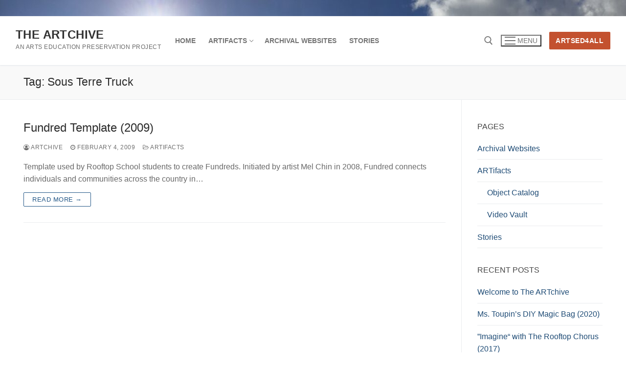

--- FILE ---
content_type: text/html; charset=UTF-8
request_url: https://artchive.ddns.net/tag/sous-terre-truck/
body_size: 15204
content:
<!doctype html>
<html lang="en-US">
<head>
	<meta charset="UTF-8">
	<meta name="viewport" content="width=device-width, initial-scale=1, maximum-scale=10.0, user-scalable=yes">
	<link rel="profile" href="http://gmpg.org/xfn/11">
	<title>Sous Terre Truck &#8211; The ARTchive</title>
<meta name='robots' content='max-image-preview:large' />
<link rel="alternate" type="application/rss+xml" title="The ARTchive &raquo; Feed" href="https://artchive.ddns.net/feed/" />
<link rel="alternate" type="application/rss+xml" title="The ARTchive &raquo; Comments Feed" href="https://artchive.ddns.net/comments/feed/" />
<link rel="alternate" type="application/rss+xml" title="The ARTchive &raquo; Sous Terre Truck Tag Feed" href="https://artchive.ddns.net/tag/sous-terre-truck/feed/" />
<style id='wp-img-auto-sizes-contain-inline-css' type='text/css'>
img:is([sizes=auto i],[sizes^="auto," i]){contain-intrinsic-size:3000px 1500px}
/*# sourceURL=wp-img-auto-sizes-contain-inline-css */
</style>
<style id='wp-emoji-styles-inline-css' type='text/css'>

	img.wp-smiley, img.emoji {
		display: inline !important;
		border: none !important;
		box-shadow: none !important;
		height: 1em !important;
		width: 1em !important;
		margin: 0 0.07em !important;
		vertical-align: -0.1em !important;
		background: none !important;
		padding: 0 !important;
	}
/*# sourceURL=wp-emoji-styles-inline-css */
</style>
<style id='wp-block-library-inline-css' type='text/css'>
:root{--wp-block-synced-color:#7a00df;--wp-block-synced-color--rgb:122,0,223;--wp-bound-block-color:var(--wp-block-synced-color);--wp-editor-canvas-background:#ddd;--wp-admin-theme-color:#007cba;--wp-admin-theme-color--rgb:0,124,186;--wp-admin-theme-color-darker-10:#006ba1;--wp-admin-theme-color-darker-10--rgb:0,107,160.5;--wp-admin-theme-color-darker-20:#005a87;--wp-admin-theme-color-darker-20--rgb:0,90,135;--wp-admin-border-width-focus:2px}@media (min-resolution:192dpi){:root{--wp-admin-border-width-focus:1.5px}}.wp-element-button{cursor:pointer}:root .has-very-light-gray-background-color{background-color:#eee}:root .has-very-dark-gray-background-color{background-color:#313131}:root .has-very-light-gray-color{color:#eee}:root .has-very-dark-gray-color{color:#313131}:root .has-vivid-green-cyan-to-vivid-cyan-blue-gradient-background{background:linear-gradient(135deg,#00d084,#0693e3)}:root .has-purple-crush-gradient-background{background:linear-gradient(135deg,#34e2e4,#4721fb 50%,#ab1dfe)}:root .has-hazy-dawn-gradient-background{background:linear-gradient(135deg,#faaca8,#dad0ec)}:root .has-subdued-olive-gradient-background{background:linear-gradient(135deg,#fafae1,#67a671)}:root .has-atomic-cream-gradient-background{background:linear-gradient(135deg,#fdd79a,#004a59)}:root .has-nightshade-gradient-background{background:linear-gradient(135deg,#330968,#31cdcf)}:root .has-midnight-gradient-background{background:linear-gradient(135deg,#020381,#2874fc)}:root{--wp--preset--font-size--normal:16px;--wp--preset--font-size--huge:42px}.has-regular-font-size{font-size:1em}.has-larger-font-size{font-size:2.625em}.has-normal-font-size{font-size:var(--wp--preset--font-size--normal)}.has-huge-font-size{font-size:var(--wp--preset--font-size--huge)}.has-text-align-center{text-align:center}.has-text-align-left{text-align:left}.has-text-align-right{text-align:right}.has-fit-text{white-space:nowrap!important}#end-resizable-editor-section{display:none}.aligncenter{clear:both}.items-justified-left{justify-content:flex-start}.items-justified-center{justify-content:center}.items-justified-right{justify-content:flex-end}.items-justified-space-between{justify-content:space-between}.screen-reader-text{border:0;clip-path:inset(50%);height:1px;margin:-1px;overflow:hidden;padding:0;position:absolute;width:1px;word-wrap:normal!important}.screen-reader-text:focus{background-color:#ddd;clip-path:none;color:#444;display:block;font-size:1em;height:auto;left:5px;line-height:normal;padding:15px 23px 14px;text-decoration:none;top:5px;width:auto;z-index:100000}html :where(.has-border-color){border-style:solid}html :where([style*=border-top-color]){border-top-style:solid}html :where([style*=border-right-color]){border-right-style:solid}html :where([style*=border-bottom-color]){border-bottom-style:solid}html :where([style*=border-left-color]){border-left-style:solid}html :where([style*=border-width]){border-style:solid}html :where([style*=border-top-width]){border-top-style:solid}html :where([style*=border-right-width]){border-right-style:solid}html :where([style*=border-bottom-width]){border-bottom-style:solid}html :where([style*=border-left-width]){border-left-style:solid}html :where(img[class*=wp-image-]){height:auto;max-width:100%}:where(figure){margin:0 0 1em}html :where(.is-position-sticky){--wp-admin--admin-bar--position-offset:var(--wp-admin--admin-bar--height,0px)}@media screen and (max-width:600px){html :where(.is-position-sticky){--wp-admin--admin-bar--position-offset:0px}}

/*# sourceURL=wp-block-library-inline-css */
</style><style id='wp-block-heading-inline-css' type='text/css'>
h1:where(.wp-block-heading).has-background,h2:where(.wp-block-heading).has-background,h3:where(.wp-block-heading).has-background,h4:where(.wp-block-heading).has-background,h5:where(.wp-block-heading).has-background,h6:where(.wp-block-heading).has-background{padding:1.25em 2.375em}h1.has-text-align-left[style*=writing-mode]:where([style*=vertical-lr]),h1.has-text-align-right[style*=writing-mode]:where([style*=vertical-rl]),h2.has-text-align-left[style*=writing-mode]:where([style*=vertical-lr]),h2.has-text-align-right[style*=writing-mode]:where([style*=vertical-rl]),h3.has-text-align-left[style*=writing-mode]:where([style*=vertical-lr]),h3.has-text-align-right[style*=writing-mode]:where([style*=vertical-rl]),h4.has-text-align-left[style*=writing-mode]:where([style*=vertical-lr]),h4.has-text-align-right[style*=writing-mode]:where([style*=vertical-rl]),h5.has-text-align-left[style*=writing-mode]:where([style*=vertical-lr]),h5.has-text-align-right[style*=writing-mode]:where([style*=vertical-rl]),h6.has-text-align-left[style*=writing-mode]:where([style*=vertical-lr]),h6.has-text-align-right[style*=writing-mode]:where([style*=vertical-rl]){rotate:180deg}
/*# sourceURL=https://artchive.ddns.net/wp-includes/blocks/heading/style.min.css */
</style>
<style id='wp-block-paragraph-inline-css' type='text/css'>
.is-small-text{font-size:.875em}.is-regular-text{font-size:1em}.is-large-text{font-size:2.25em}.is-larger-text{font-size:3em}.has-drop-cap:not(:focus):first-letter{float:left;font-size:8.4em;font-style:normal;font-weight:100;line-height:.68;margin:.05em .1em 0 0;text-transform:uppercase}body.rtl .has-drop-cap:not(:focus):first-letter{float:none;margin-left:.1em}p.has-drop-cap.has-background{overflow:hidden}:root :where(p.has-background){padding:1.25em 2.375em}:where(p.has-text-color:not(.has-link-color)) a{color:inherit}p.has-text-align-left[style*="writing-mode:vertical-lr"],p.has-text-align-right[style*="writing-mode:vertical-rl"]{rotate:180deg}
/*# sourceURL=https://artchive.ddns.net/wp-includes/blocks/paragraph/style.min.css */
</style>
<style id='global-styles-inline-css' type='text/css'>
:root{--wp--preset--aspect-ratio--square: 1;--wp--preset--aspect-ratio--4-3: 4/3;--wp--preset--aspect-ratio--3-4: 3/4;--wp--preset--aspect-ratio--3-2: 3/2;--wp--preset--aspect-ratio--2-3: 2/3;--wp--preset--aspect-ratio--16-9: 16/9;--wp--preset--aspect-ratio--9-16: 9/16;--wp--preset--color--black: #000000;--wp--preset--color--cyan-bluish-gray: #abb8c3;--wp--preset--color--white: #ffffff;--wp--preset--color--pale-pink: #f78da7;--wp--preset--color--vivid-red: #cf2e2e;--wp--preset--color--luminous-vivid-orange: #ff6900;--wp--preset--color--luminous-vivid-amber: #fcb900;--wp--preset--color--light-green-cyan: #7bdcb5;--wp--preset--color--vivid-green-cyan: #00d084;--wp--preset--color--pale-cyan-blue: #8ed1fc;--wp--preset--color--vivid-cyan-blue: #0693e3;--wp--preset--color--vivid-purple: #9b51e0;--wp--preset--gradient--vivid-cyan-blue-to-vivid-purple: linear-gradient(135deg,rgb(6,147,227) 0%,rgb(155,81,224) 100%);--wp--preset--gradient--light-green-cyan-to-vivid-green-cyan: linear-gradient(135deg,rgb(122,220,180) 0%,rgb(0,208,130) 100%);--wp--preset--gradient--luminous-vivid-amber-to-luminous-vivid-orange: linear-gradient(135deg,rgb(252,185,0) 0%,rgb(255,105,0) 100%);--wp--preset--gradient--luminous-vivid-orange-to-vivid-red: linear-gradient(135deg,rgb(255,105,0) 0%,rgb(207,46,46) 100%);--wp--preset--gradient--very-light-gray-to-cyan-bluish-gray: linear-gradient(135deg,rgb(238,238,238) 0%,rgb(169,184,195) 100%);--wp--preset--gradient--cool-to-warm-spectrum: linear-gradient(135deg,rgb(74,234,220) 0%,rgb(151,120,209) 20%,rgb(207,42,186) 40%,rgb(238,44,130) 60%,rgb(251,105,98) 80%,rgb(254,248,76) 100%);--wp--preset--gradient--blush-light-purple: linear-gradient(135deg,rgb(255,206,236) 0%,rgb(152,150,240) 100%);--wp--preset--gradient--blush-bordeaux: linear-gradient(135deg,rgb(254,205,165) 0%,rgb(254,45,45) 50%,rgb(107,0,62) 100%);--wp--preset--gradient--luminous-dusk: linear-gradient(135deg,rgb(255,203,112) 0%,rgb(199,81,192) 50%,rgb(65,88,208) 100%);--wp--preset--gradient--pale-ocean: linear-gradient(135deg,rgb(255,245,203) 0%,rgb(182,227,212) 50%,rgb(51,167,181) 100%);--wp--preset--gradient--electric-grass: linear-gradient(135deg,rgb(202,248,128) 0%,rgb(113,206,126) 100%);--wp--preset--gradient--midnight: linear-gradient(135deg,rgb(2,3,129) 0%,rgb(40,116,252) 100%);--wp--preset--font-size--small: 13px;--wp--preset--font-size--medium: 20px;--wp--preset--font-size--large: 36px;--wp--preset--font-size--x-large: 42px;--wp--preset--spacing--20: 0.44rem;--wp--preset--spacing--30: 0.67rem;--wp--preset--spacing--40: 1rem;--wp--preset--spacing--50: 1.5rem;--wp--preset--spacing--60: 2.25rem;--wp--preset--spacing--70: 3.38rem;--wp--preset--spacing--80: 5.06rem;--wp--preset--shadow--natural: 6px 6px 9px rgba(0, 0, 0, 0.2);--wp--preset--shadow--deep: 12px 12px 50px rgba(0, 0, 0, 0.4);--wp--preset--shadow--sharp: 6px 6px 0px rgba(0, 0, 0, 0.2);--wp--preset--shadow--outlined: 6px 6px 0px -3px rgb(255, 255, 255), 6px 6px rgb(0, 0, 0);--wp--preset--shadow--crisp: 6px 6px 0px rgb(0, 0, 0);}:where(.is-layout-flex){gap: 0.5em;}:where(.is-layout-grid){gap: 0.5em;}body .is-layout-flex{display: flex;}.is-layout-flex{flex-wrap: wrap;align-items: center;}.is-layout-flex > :is(*, div){margin: 0;}body .is-layout-grid{display: grid;}.is-layout-grid > :is(*, div){margin: 0;}:where(.wp-block-columns.is-layout-flex){gap: 2em;}:where(.wp-block-columns.is-layout-grid){gap: 2em;}:where(.wp-block-post-template.is-layout-flex){gap: 1.25em;}:where(.wp-block-post-template.is-layout-grid){gap: 1.25em;}.has-black-color{color: var(--wp--preset--color--black) !important;}.has-cyan-bluish-gray-color{color: var(--wp--preset--color--cyan-bluish-gray) !important;}.has-white-color{color: var(--wp--preset--color--white) !important;}.has-pale-pink-color{color: var(--wp--preset--color--pale-pink) !important;}.has-vivid-red-color{color: var(--wp--preset--color--vivid-red) !important;}.has-luminous-vivid-orange-color{color: var(--wp--preset--color--luminous-vivid-orange) !important;}.has-luminous-vivid-amber-color{color: var(--wp--preset--color--luminous-vivid-amber) !important;}.has-light-green-cyan-color{color: var(--wp--preset--color--light-green-cyan) !important;}.has-vivid-green-cyan-color{color: var(--wp--preset--color--vivid-green-cyan) !important;}.has-pale-cyan-blue-color{color: var(--wp--preset--color--pale-cyan-blue) !important;}.has-vivid-cyan-blue-color{color: var(--wp--preset--color--vivid-cyan-blue) !important;}.has-vivid-purple-color{color: var(--wp--preset--color--vivid-purple) !important;}.has-black-background-color{background-color: var(--wp--preset--color--black) !important;}.has-cyan-bluish-gray-background-color{background-color: var(--wp--preset--color--cyan-bluish-gray) !important;}.has-white-background-color{background-color: var(--wp--preset--color--white) !important;}.has-pale-pink-background-color{background-color: var(--wp--preset--color--pale-pink) !important;}.has-vivid-red-background-color{background-color: var(--wp--preset--color--vivid-red) !important;}.has-luminous-vivid-orange-background-color{background-color: var(--wp--preset--color--luminous-vivid-orange) !important;}.has-luminous-vivid-amber-background-color{background-color: var(--wp--preset--color--luminous-vivid-amber) !important;}.has-light-green-cyan-background-color{background-color: var(--wp--preset--color--light-green-cyan) !important;}.has-vivid-green-cyan-background-color{background-color: var(--wp--preset--color--vivid-green-cyan) !important;}.has-pale-cyan-blue-background-color{background-color: var(--wp--preset--color--pale-cyan-blue) !important;}.has-vivid-cyan-blue-background-color{background-color: var(--wp--preset--color--vivid-cyan-blue) !important;}.has-vivid-purple-background-color{background-color: var(--wp--preset--color--vivid-purple) !important;}.has-black-border-color{border-color: var(--wp--preset--color--black) !important;}.has-cyan-bluish-gray-border-color{border-color: var(--wp--preset--color--cyan-bluish-gray) !important;}.has-white-border-color{border-color: var(--wp--preset--color--white) !important;}.has-pale-pink-border-color{border-color: var(--wp--preset--color--pale-pink) !important;}.has-vivid-red-border-color{border-color: var(--wp--preset--color--vivid-red) !important;}.has-luminous-vivid-orange-border-color{border-color: var(--wp--preset--color--luminous-vivid-orange) !important;}.has-luminous-vivid-amber-border-color{border-color: var(--wp--preset--color--luminous-vivid-amber) !important;}.has-light-green-cyan-border-color{border-color: var(--wp--preset--color--light-green-cyan) !important;}.has-vivid-green-cyan-border-color{border-color: var(--wp--preset--color--vivid-green-cyan) !important;}.has-pale-cyan-blue-border-color{border-color: var(--wp--preset--color--pale-cyan-blue) !important;}.has-vivid-cyan-blue-border-color{border-color: var(--wp--preset--color--vivid-cyan-blue) !important;}.has-vivid-purple-border-color{border-color: var(--wp--preset--color--vivid-purple) !important;}.has-vivid-cyan-blue-to-vivid-purple-gradient-background{background: var(--wp--preset--gradient--vivid-cyan-blue-to-vivid-purple) !important;}.has-light-green-cyan-to-vivid-green-cyan-gradient-background{background: var(--wp--preset--gradient--light-green-cyan-to-vivid-green-cyan) !important;}.has-luminous-vivid-amber-to-luminous-vivid-orange-gradient-background{background: var(--wp--preset--gradient--luminous-vivid-amber-to-luminous-vivid-orange) !important;}.has-luminous-vivid-orange-to-vivid-red-gradient-background{background: var(--wp--preset--gradient--luminous-vivid-orange-to-vivid-red) !important;}.has-very-light-gray-to-cyan-bluish-gray-gradient-background{background: var(--wp--preset--gradient--very-light-gray-to-cyan-bluish-gray) !important;}.has-cool-to-warm-spectrum-gradient-background{background: var(--wp--preset--gradient--cool-to-warm-spectrum) !important;}.has-blush-light-purple-gradient-background{background: var(--wp--preset--gradient--blush-light-purple) !important;}.has-blush-bordeaux-gradient-background{background: var(--wp--preset--gradient--blush-bordeaux) !important;}.has-luminous-dusk-gradient-background{background: var(--wp--preset--gradient--luminous-dusk) !important;}.has-pale-ocean-gradient-background{background: var(--wp--preset--gradient--pale-ocean) !important;}.has-electric-grass-gradient-background{background: var(--wp--preset--gradient--electric-grass) !important;}.has-midnight-gradient-background{background: var(--wp--preset--gradient--midnight) !important;}.has-small-font-size{font-size: var(--wp--preset--font-size--small) !important;}.has-medium-font-size{font-size: var(--wp--preset--font-size--medium) !important;}.has-large-font-size{font-size: var(--wp--preset--font-size--large) !important;}.has-x-large-font-size{font-size: var(--wp--preset--font-size--x-large) !important;}
/*# sourceURL=global-styles-inline-css */
</style>

<style id='classic-theme-styles-inline-css' type='text/css'>
/*! This file is auto-generated */
.wp-block-button__link{color:#fff;background-color:#32373c;border-radius:9999px;box-shadow:none;text-decoration:none;padding:calc(.667em + 2px) calc(1.333em + 2px);font-size:1.125em}.wp-block-file__button{background:#32373c;color:#fff;text-decoration:none}
/*# sourceURL=/wp-includes/css/classic-themes.min.css */
</style>
<link rel='stylesheet' id='easy-content-protector-main-css-css' href='https://artchive.ddns.net/wp-content/plugins/easy-content-protector/assets/css/main.min.css?ver=1.0.1' type='text/css' media='all' />
<link rel='stylesheet' id='wpccp-css' href='https://artchive.ddns.net/wp-content/plugins/wp-content-copy-protection/assets/css/style.min.css?ver=1687872255' type='text/css' media='all' />
<link rel='stylesheet' id='font-awesome-css' href='https://artchive.ddns.net/wp-content/themes/customify/assets/fonts/font-awesome/css/font-awesome.min.css?ver=5.0.0' type='text/css' media='all' />
<link rel='stylesheet' id='customify-style-css' href='https://artchive.ddns.net/wp-content/themes/customify/style.min.css?ver=0.4.13' type='text/css' media='all' />
<style id='customify-style-inline-css' type='text/css'>
.header-top .header--row-inner,body:not(.fl-builder-edit) .button,body:not(.fl-builder-edit) button:not(.menu-mobile-toggle, .components-button, .customize-partial-edit-shortcut-button),body:not(.fl-builder-edit) input[type="button"]:not(.ed_button),button.button,input[type="button"]:not(.ed_button, .components-button, .customize-partial-edit-shortcut-button),input[type="reset"]:not(.components-button, .customize-partial-edit-shortcut-button),input[type="submit"]:not(.components-button, .customize-partial-edit-shortcut-button),.pagination .nav-links > *:hover,.pagination .nav-links span,.nav-menu-desktop.style-full-height .primary-menu-ul > li.current-menu-item > a,.nav-menu-desktop.style-full-height .primary-menu-ul > li.current-menu-ancestor > a,.nav-menu-desktop.style-full-height .primary-menu-ul > li > a:hover,.posts-layout .readmore-button:hover{    background-color: #235787;}.posts-layout .readmore-button {color: #235787;}.pagination .nav-links > *:hover,.pagination .nav-links span,.entry-single .tags-links a:hover,.entry-single .cat-links a:hover,.posts-layout .readmore-button,.posts-layout .readmore-button:hover{    border-color: #235787;}.customify-builder-btn{    background-color: #c3512f;}body{    color: #686868;}abbr, acronym {    border-bottom-color: #686868;}a                {                    color: #1e4b75;}a:hover,a:focus,.link-meta:hover, .link-meta a:hover{    color: #111111;}h2 + h3,.comments-area h2 + .comments-title,.h2 + h3,.comments-area .h2 + .comments-title,.page-breadcrumb {    border-top-color: #eaecee;}blockquote,.site-content .widget-area .menu li.current-menu-item > a:before{    border-left-color: #eaecee;}@media screen and (min-width: 64em) {    .comment-list .children li.comment {        border-left-color: #eaecee;    }    .comment-list .children li.comment:after {        background-color: #eaecee;    }}.page-titlebar, .page-breadcrumb,.posts-layout .entry-inner {    border-bottom-color: #eaecee;}.header-search-form .search-field,.entry-content .page-links a,.header-search-modal,.pagination .nav-links > *,.entry-footer .tags-links a, .entry-footer .cat-links a,.search .content-area article,.site-content .widget-area .menu li.current-menu-item > a,.posts-layout .entry-inner,.post-navigation .nav-links,article.comment .comment-meta,.widget-area .widget_pages li a, .widget-area .widget_categories li a, .widget-area .widget_archive li a, .widget-area .widget_meta li a, .widget-area .widget_nav_menu li a, .widget-area .widget_product_categories li a, .widget-area .widget_recent_entries li a, .widget-area .widget_rss li a,.widget-area .widget_recent_comments li{    border-color: #eaecee;}.header-search-modal::before {    border-top-color: #eaecee;    border-left-color: #eaecee;}@media screen and (min-width: 48em) {    .content-sidebar.sidebar_vertical_border .content-area {        border-right-color: #eaecee;    }    .sidebar-content.sidebar_vertical_border .content-area {        border-left-color: #eaecee;    }    .sidebar-sidebar-content.sidebar_vertical_border .sidebar-primary {        border-right-color: #eaecee;    }    .sidebar-sidebar-content.sidebar_vertical_border .sidebar-secondary {        border-right-color: #eaecee;    }    .content-sidebar-sidebar.sidebar_vertical_border .sidebar-primary {        border-left-color: #eaecee;    }    .content-sidebar-sidebar.sidebar_vertical_border .sidebar-secondary {        border-left-color: #eaecee;    }    .sidebar-content-sidebar.sidebar_vertical_border .content-area {        border-left-color: #eaecee;        border-right-color: #eaecee;    }    .sidebar-content-sidebar.sidebar_vertical_border .content-area {        border-left-color: #eaecee;        border-right-color: #eaecee;    }}article.comment .comment-post-author {background: #6d6d6d;}.pagination .nav-links > *,.link-meta,.link-meta a,.color-meta,.entry-single .tags-links:before,.entry-single .cats-links:before{    color: #6d6d6d;}h1, h2, h3, h4, h5, h6 { color: #2b2b2b;}.site-content .widget-title { color: #444444;}#page-cover {background-image: url("https://artchive.ddns.net/wp-content/themes/customify/assets/images/default-cover.jpg");}.header--row:not(.header--transparent).header-top .header--row-inner  {background-image: url("https://artchive.ddns.net/wp-content/uploads/2022/01/IMG_1128-scaled.jpg");background-repeat: repeat;} .sub-menu .li-duplicator {display:none !important;}.header-search_icon-item .header-search-modal  {border-style: solid;} .header-search_icon-item .search-field  {border-style: solid;} .dark-mode .header-search_box-item .search-form-fields, .header-search_box-item .search-form-fields  {border-style: solid;} body  {background-color: #FFFFFF;} .site-content .content-area  {background-color: #FFFFFF;} /* CSS for desktop */#page-cover .page-cover-inner {min-height: 300px;}.header--row.header-top .customify-grid, .header--row.header-top .style-full-height .primary-menu-ul > li > a {min-height: 33px;}.header--row.header-main .customify-grid, .header--row.header-main .style-full-height .primary-menu-ul > li > a {min-height: 100px;}.header--row.header-bottom .customify-grid, .header--row.header-bottom .style-full-height .primary-menu-ul > li > a {min-height: 55px;}.header--row .builder-first--nav-icon {text-align: right;}.header-search_icon-item .search-submit {margin-left: -40px;}.header-search_box-item .search-submit{margin-left: -40px;} .header-search_box-item .woo_bootster_search .search-submit{margin-left: -40px;} .header-search_box-item .header-search-form button.search-submit{margin-left:-40px;}.header--row .builder-first--primary-menu {text-align: right;}/* CSS for tablet */@media screen and (max-width: 1024px) { #page-cover .page-cover-inner {min-height: 250px;}.header--row .builder-first--nav-icon {text-align: right;}.header-search_icon-item .search-submit {margin-left: -40px;}.header-search_box-item .search-submit{margin-left: -40px;} .header-search_box-item .woo_bootster_search .search-submit{margin-left: -40px;} .header-search_box-item .header-search-form button.search-submit{margin-left:-40px;} }/* CSS for mobile */@media screen and (max-width: 568px) { #page-cover .page-cover-inner {min-height: 200px;}.header--row.header-top .customify-grid, .header--row.header-top .style-full-height .primary-menu-ul > li > a {min-height: 33px;}.header--row .builder-first--nav-icon {text-align: right;}.header-search_icon-item .search-submit {margin-left: -40px;}.header-search_box-item .search-submit{margin-left: -40px;} .header-search_box-item .woo_bootster_search .search-submit{margin-left: -40px;} .header-search_box-item .header-search-form button.search-submit{margin-left:-40px;} }
/*# sourceURL=customify-style-inline-css */
</style>
<script type="text/javascript" src="https://artchive.ddns.net/wp-includes/js/jquery/jquery.min.js?ver=3.7.1" id="jquery-core-js"></script>
<script type="text/javascript" src="https://artchive.ddns.net/wp-includes/js/jquery/jquery-migrate.min.js?ver=3.4.1" id="jquery-migrate-js"></script>
<link rel="https://api.w.org/" href="https://artchive.ddns.net/wp-json/" /><link rel="alternate" title="JSON" type="application/json" href="https://artchive.ddns.net/wp-json/wp/v2/tags/167" /><link rel="EditURI" type="application/rsd+xml" title="RSD" href="https://artchive.ddns.net/xmlrpc.php?rsd" />
<meta name="generator" content="WordPress 6.9" />
<link rel="icon" href="https://artchive.ddns.net/wp-content/uploads/2022/01/cropped-applet-32x32.jpg" sizes="32x32" />
<link rel="icon" href="https://artchive.ddns.net/wp-content/uploads/2022/01/cropped-applet-192x192.jpg" sizes="192x192" />
<link rel="apple-touch-icon" href="https://artchive.ddns.net/wp-content/uploads/2022/01/cropped-applet-180x180.jpg" />
<meta name="msapplication-TileImage" content="https://artchive.ddns.net/wp-content/uploads/2022/01/cropped-applet-270x270.jpg" />

<div align="center">
	<noscript>
		<div style="position:fixed; top:0px; left:0px; z-index:3000; height:100%; width:100%; background-color:#FFFFFF">
			<br/><br/>
			<div style="font-family: Tahoma; font-size: 14px; background-color:#FFFFCC; border: 1pt solid Black; padding: 10pt;">
				Sorry, you have Javascript Disabled! To see this page as it is meant to appear, please enable your Javascript!
			</div>
		</div>
	</noscript>
</div>
</head>

<body class="archive tag tag-sous-terre-truck tag-167 wp-theme-customify hfeed content-sidebar main-layout-content-sidebar sidebar_vertical_border site-full-width menu_sidebar_slide_left">
<div id="page" class="site box-shadow">
	<a class="skip-link screen-reader-text" href="#site-content">Skip to content</a>
	<a class="close is-size-medium  close-panel close-sidebar-panel" href="#">
        <span class="hamburger hamburger--squeeze is-active">
            <span class="hamburger-box">
              <span class="hamburger-inner"><span class="screen-reader-text">Menu</span></span>
            </span>
        </span>
        <span class="screen-reader-text">Close</span>
        </a><header id="masthead" class="site-header header-v2"><div id="masthead-inner" class="site-header-inner">							<div  class="header-top header--row layout-full-contained"  id="cb-row--header-top"  data-row-id="top"  data-show-on="desktop">
								<div class="header--row-inner header-top-inner dark-mode">
									<div class="customify-container">
										<div class="customify-grid  cb-row--desktop hide-on-mobile hide-on-tablet customify-grid-middle"><div class="row-v2 row-v2-top no-left no-center"><div class="col-v2 col-v2-right"></div></div></div>									</div>
								</div>
							</div>
														<div  class="header-main header--row layout-fullwidth"  id="cb-row--header-main"  data-row-id="main"  data-show-on="desktop mobile">
								<div class="header--row-inner header-main-inner light-mode">
									<div class="customify-container">
										<div class="customify-grid  cb-row--desktop hide-on-mobile hide-on-tablet customify-grid-middle"><div class="row-v2 row-v2-main no-center"><div class="col-v2 col-v2-left"><div class="item--inner builder-item--logo" data-section="title_tagline" data-item-id="logo" >		<div class="site-branding logo-top">
			<div class="site-name-desc">						<p class="site-title">
							<a href="https://artchive.ddns.net/" rel="home">The ARTchive</a>
						</p>
												<p class="site-description text-uppercase text-xsmall">An arts education preservation project</p>
						</div>		</div><!-- .site-branding -->
		</div><div class="item--inner builder-item--primary-menu has_menu" data-section="header_menu_primary" data-item-id="primary-menu" ><nav  id="site-navigation-main-desktop" class="site-navigation primary-menu primary-menu-main nav-menu-desktop primary-menu-desktop style-plain"><ul id="menu-welcome" class="primary-menu-ul menu nav-menu"><li id="menu-item--main-desktop-130" class="menu-item menu-item-type-post_type menu-item-object-post menu-item-130"><a href="https://artchive.ddns.net/welcome/"><span class="link-before">Home</span></a></li>
<li id="menu-item--main-desktop-206" class="menu-item menu-item-type-post_type menu-item-object-page menu-item-has-children menu-item-206"><a href="https://artchive.ddns.net/artifacts/"><span class="link-before">ARTifacts<span class="nav-icon-angle">&nbsp;</span></span></a>
<ul class="sub-menu sub-lv-0">
	<li id="menu-item--main-desktop-643" class="menu-item menu-item-type-post_type menu-item-object-page menu-item-643"><a href="https://artchive.ddns.net/artifacts/object-catalog/"><span class="link-before">Object Catalog</span></a></li>
	<li id="menu-item--main-desktop-143" class="menu-item menu-item-type-post_type menu-item-object-page menu-item-143"><a href="https://artchive.ddns.net/artifacts/video-vault/"><span class="link-before">Video Vault</span></a></li>
</ul>
</li>
<li id="menu-item--main-desktop-173" class="menu-item menu-item-type-post_type menu-item-object-page menu-item-173"><a href="https://artchive.ddns.net/archival-websites/"><span class="link-before">Archival Websites</span></a></li>
<li id="menu-item--main-desktop-210" class="menu-item menu-item-type-post_type menu-item-object-page menu-item-210"><a href="https://artchive.ddns.net/stories/"><span class="link-before">Stories</span></a></li>
</ul></nav></div></div><div class="col-v2 col-v2-right"><div class="item--inner builder-item--search_icon" data-section="search_icon" data-item-id="search_icon" ><div class="header-search_icon-item item--search_icon">		<a class="search-icon" href="#" aria-label="open search tool">
			<span class="ic-search">
				<svg aria-hidden="true" focusable="false" role="presentation" xmlns="http://www.w3.org/2000/svg" width="20" height="21" viewBox="0 0 20 21">
					<path fill="currentColor" fill-rule="evenodd" d="M12.514 14.906a8.264 8.264 0 0 1-4.322 1.21C3.668 16.116 0 12.513 0 8.07 0 3.626 3.668.023 8.192.023c4.525 0 8.193 3.603 8.193 8.047 0 2.033-.769 3.89-2.035 5.307l4.999 5.552-1.775 1.597-5.06-5.62zm-4.322-.843c3.37 0 6.102-2.684 6.102-5.993 0-3.31-2.732-5.994-6.102-5.994S2.09 4.76 2.09 8.07c0 3.31 2.732 5.993 6.102 5.993z"></path>
				</svg>
			</span>
			<span class="ic-close">
				<svg version="1.1" id="Capa_1" xmlns="http://www.w3.org/2000/svg" xmlns:xlink="http://www.w3.org/1999/xlink" x="0px" y="0px" width="612px" height="612px" viewBox="0 0 612 612" fill="currentColor" style="enable-background:new 0 0 612 612;" xml:space="preserve"><g><g id="cross"><g><polygon points="612,36.004 576.521,0.603 306,270.608 35.478,0.603 0,36.004 270.522,306.011 0,575.997 35.478,611.397 306,341.411 576.521,611.397 612,575.997 341.459,306.011 " /></g></g></g><g></g><g></g><g></g><g></g><g></g><g></g><g></g><g></g><g></g><g></g><g></g><g></g><g></g><g></g><g></g></svg>
			</span>
			<span class="arrow-down"></span>
		</a>
		<div class="header-search-modal-wrapper">
			<form role="search" class="header-search-modal header-search-form" action="https://artchive.ddns.net/">
				<label>
					<span class="screen-reader-text">Search for:</span>
					<input type="search" class="search-field" placeholder="Search ..." value="" name="s" title="Search for:" />
				</label>
				<button type="submit" class="search-submit" aria-label="submit search">
					<svg aria-hidden="true" focusable="false" role="presentation" xmlns="http://www.w3.org/2000/svg" width="20" height="21" viewBox="0 0 20 21">
						<path fill="currentColor" fill-rule="evenodd" d="M12.514 14.906a8.264 8.264 0 0 1-4.322 1.21C3.668 16.116 0 12.513 0 8.07 0 3.626 3.668.023 8.192.023c4.525 0 8.193 3.603 8.193 8.047 0 2.033-.769 3.89-2.035 5.307l4.999 5.552-1.775 1.597-5.06-5.62zm-4.322-.843c3.37 0 6.102-2.684 6.102-5.993 0-3.31-2.732-5.994-6.102-5.994S2.09 4.76 2.09 8.07c0 3.31 2.732 5.993 6.102 5.993z"></path>
					</svg>
				</button>
			</form>
		</div>
		</div></div><div class="item--inner builder-item--nav-icon" data-section="header_menu_icon" data-item-id="nav-icon" >		<button type="button" class="menu-mobile-toggle item-button is-size-desktop-medium is-size-tablet-medium is-size-mobile-medium"  aria-label="nav icon">
			<span class="hamburger hamburger--squeeze">
				<span class="hamburger-box">
					<span class="hamburger-inner"></span>
				</span>
			</span>
			<span class="nav-icon--label hide-on-tablet hide-on-mobile">Menu</span></button>
		</div><div class="item--inner builder-item--button" data-section="header_button" data-item-id="button" ><a target="_blank"  href="http://artsed4all.blog/" class="item--button customify-btn customify-builder-btn is-icon-before">ArtsEd4All</a></div></div></div></div><div class="cb-row--mobile hide-on-desktop customify-grid customify-grid-middle"><div class="row-v2 row-v2-main no-center"><div class="col-v2 col-v2-left"><div class="item--inner builder-item--logo" data-section="title_tagline" data-item-id="logo" >		<div class="site-branding logo-top">
			<div class="site-name-desc">						<p class="site-title">
							<a href="https://artchive.ddns.net/" rel="home">The ARTchive</a>
						</p>
												<p class="site-description text-uppercase text-xsmall">An arts education preservation project</p>
						</div>		</div><!-- .site-branding -->
		</div></div><div class="col-v2 col-v2-right"><div class="item--inner builder-item--search_icon" data-section="search_icon" data-item-id="search_icon" ><div class="header-search_icon-item item--search_icon">		<a class="search-icon" href="#" aria-label="open search tool">
			<span class="ic-search">
				<svg aria-hidden="true" focusable="false" role="presentation" xmlns="http://www.w3.org/2000/svg" width="20" height="21" viewBox="0 0 20 21">
					<path fill="currentColor" fill-rule="evenodd" d="M12.514 14.906a8.264 8.264 0 0 1-4.322 1.21C3.668 16.116 0 12.513 0 8.07 0 3.626 3.668.023 8.192.023c4.525 0 8.193 3.603 8.193 8.047 0 2.033-.769 3.89-2.035 5.307l4.999 5.552-1.775 1.597-5.06-5.62zm-4.322-.843c3.37 0 6.102-2.684 6.102-5.993 0-3.31-2.732-5.994-6.102-5.994S2.09 4.76 2.09 8.07c0 3.31 2.732 5.993 6.102 5.993z"></path>
				</svg>
			</span>
			<span class="ic-close">
				<svg version="1.1" id="Capa_1" xmlns="http://www.w3.org/2000/svg" xmlns:xlink="http://www.w3.org/1999/xlink" x="0px" y="0px" width="612px" height="612px" viewBox="0 0 612 612" fill="currentColor" style="enable-background:new 0 0 612 612;" xml:space="preserve"><g><g id="cross"><g><polygon points="612,36.004 576.521,0.603 306,270.608 35.478,0.603 0,36.004 270.522,306.011 0,575.997 35.478,611.397 306,341.411 576.521,611.397 612,575.997 341.459,306.011 " /></g></g></g><g></g><g></g><g></g><g></g><g></g><g></g><g></g><g></g><g></g><g></g><g></g><g></g><g></g><g></g><g></g></svg>
			</span>
			<span class="arrow-down"></span>
		</a>
		<div class="header-search-modal-wrapper">
			<form role="search" class="header-search-modal header-search-form" action="https://artchive.ddns.net/">
				<label>
					<span class="screen-reader-text">Search for:</span>
					<input type="search" class="search-field" placeholder="Search ..." value="" name="s" title="Search for:" />
				</label>
				<button type="submit" class="search-submit" aria-label="submit search">
					<svg aria-hidden="true" focusable="false" role="presentation" xmlns="http://www.w3.org/2000/svg" width="20" height="21" viewBox="0 0 20 21">
						<path fill="currentColor" fill-rule="evenodd" d="M12.514 14.906a8.264 8.264 0 0 1-4.322 1.21C3.668 16.116 0 12.513 0 8.07 0 3.626 3.668.023 8.192.023c4.525 0 8.193 3.603 8.193 8.047 0 2.033-.769 3.89-2.035 5.307l4.999 5.552-1.775 1.597-5.06-5.62zm-4.322-.843c3.37 0 6.102-2.684 6.102-5.993 0-3.31-2.732-5.994-6.102-5.994S2.09 4.76 2.09 8.07c0 3.31 2.732 5.993 6.102 5.993z"></path>
					</svg>
				</button>
			</form>
		</div>
		</div></div><div class="item--inner builder-item--nav-icon" data-section="header_menu_icon" data-item-id="nav-icon" >		<button type="button" class="menu-mobile-toggle item-button is-size-desktop-medium is-size-tablet-medium is-size-mobile-medium"  aria-label="nav icon">
			<span class="hamburger hamburger--squeeze">
				<span class="hamburger-box">
					<span class="hamburger-inner"></span>
				</span>
			</span>
			<span class="nav-icon--label hide-on-tablet hide-on-mobile">Menu</span></button>
		</div></div></div></div>									</div>
								</div>
							</div>
							<div id="header-menu-sidebar" class="header-menu-sidebar menu-sidebar-panel dark-mode"><div id="header-menu-sidebar-bg" class="header-menu-sidebar-bg"><div id="header-menu-sidebar-inner" class="header-menu-sidebar-inner"><div class="builder-item-sidebar mobile-item--html"><div class="item--inner" data-item-id="html" data-section="header_html"><div class="builder-header-html-item item--html"><p>Add custom text here or remove it</p>
</div></div></div><div class="builder-item-sidebar mobile-item--search_box"><div class="item--inner" data-item-id="search_box" data-section="search_box"><div class="header-search_box-item item--search_box">		<form role="search" class="header-search-form " action="https://artchive.ddns.net/">
			<div class="search-form-fields">
				<span class="screen-reader-text">Search for:</span>
				
				<input type="search" class="search-field" placeholder="Search ..." value="" name="s" title="Search for:" />

							</div>
			<button type="submit" class="search-submit" aria-label="Submit Search">
				<svg aria-hidden="true" focusable="false" role="presentation" xmlns="http://www.w3.org/2000/svg" width="20" height="21" viewBox="0 0 20 21">
					<path fill="currentColor" fill-rule="evenodd" d="M12.514 14.906a8.264 8.264 0 0 1-4.322 1.21C3.668 16.116 0 12.513 0 8.07 0 3.626 3.668.023 8.192.023c4.525 0 8.193 3.603 8.193 8.047 0 2.033-.769 3.89-2.035 5.307l4.999 5.552-1.775 1.597-5.06-5.62zm-4.322-.843c3.37 0 6.102-2.684 6.102-5.993 0-3.31-2.732-5.994-6.102-5.994S2.09 4.76 2.09 8.07c0 3.31 2.732 5.993 6.102 5.993z"></path>
				</svg>
			</button>
		</form>
		</div></div></div><div class="builder-item-sidebar mobile-item--primary-menu mobile-item--menu "><div class="item--inner" data-item-id="primary-menu" data-section="header_menu_primary"><nav  id="site-navigation-sidebar-mobile" class="site-navigation primary-menu primary-menu-sidebar nav-menu-mobile primary-menu-mobile style-plain"><ul id="menu-welcome" class="primary-menu-ul menu nav-menu"><li id="menu-item--sidebar-mobile-130" class="menu-item menu-item-type-post_type menu-item-object-post menu-item-130"><a href="https://artchive.ddns.net/welcome/"><span class="link-before">Home</span></a></li>
<li id="menu-item--sidebar-mobile-206" class="menu-item menu-item-type-post_type menu-item-object-page menu-item-has-children menu-item-206"><a href="https://artchive.ddns.net/artifacts/"><span class="link-before">ARTifacts<span class="nav-icon-angle">&nbsp;</span></span></a>
<ul class="sub-menu sub-lv-0">
	<li id="menu-item--sidebar-mobile-643" class="menu-item menu-item-type-post_type menu-item-object-page menu-item-643"><a href="https://artchive.ddns.net/artifacts/object-catalog/"><span class="link-before">Object Catalog</span></a></li>
	<li id="menu-item--sidebar-mobile-143" class="menu-item menu-item-type-post_type menu-item-object-page menu-item-143"><a href="https://artchive.ddns.net/artifacts/video-vault/"><span class="link-before">Video Vault</span></a></li>
</ul>
</li>
<li id="menu-item--sidebar-mobile-173" class="menu-item menu-item-type-post_type menu-item-object-page menu-item-173"><a href="https://artchive.ddns.net/archival-websites/"><span class="link-before">Archival Websites</span></a></li>
<li id="menu-item--sidebar-mobile-210" class="menu-item menu-item-type-post_type menu-item-object-page menu-item-210"><a href="https://artchive.ddns.net/stories/"><span class="link-before">Stories</span></a></li>
</ul></nav></div></div><div class="builder-item-sidebar mobile-item--social-icons"><div class="item--inner" data-item-id="social-icons" data-section="header_social_icons"></div></div><div class="builder-item-sidebar mobile-item--button"><div class="item--inner" data-item-id="button" data-section="header_button"><a target="_blank"  href="http://artsed4all.blog/" class="item--button customify-btn customify-builder-btn is-icon-before">ArtsEd4All</a></div></div></div></div></div></div></header>		<div id="page-titlebar" class="page-header--item page-titlebar ">
			<div class="page-titlebar-inner customify-container">
				<h1 class="titlebar-title h4">Tag: <span>Sous Terre Truck</span></h1>			</div>
		</div>
			<div id="site-content" class="site-content">
		<div class="customify-container">
			<div class="customify-grid">
				<main id="main" class="content-area customify-col-9_sm-12">
					<div class="content-inner">
	<div id="blog-posts">		<div class="posts-layout-wrapper">
			<div class="posts-layout layout--blog_classic" >
										<article class="entry odd post-683 post type-post status-publish format-standard hentry category-artifacts tag-conceptual-art tag-fundred tag-mel-chin tag-rooftop-school tag-sous-terre-truck tag-template">
			<div class="entry-inner">
								<div class="entry-content-data">
					<div class="entry-article-part entry-article-header"><h2 class="entry-title entry--item"><a href="https://artchive.ddns.net/fundred-template-2009/" title="Fundred Template (2009)" rel="bookmark" class="plain_color">Fundred Template (2009)</a></h2>			<div class="entry-meta entry--item text-uppercase text-xsmall link-meta">
				<span class="meta-item byline"> <span class="author vcard"><a class="url fn n" href="https://artchive.ddns.net/author/artchive/"><i class="fa fa-user-circle-o"></i> Artchive</a></span></span><span class="sep"></span><span class="meta-item posted-on"><a href="https://artchive.ddns.net/fundred-template-2009/" rel="bookmark"><i class="fa fa-clock-o" aria-hidden="true"></i> <time class="entry-date published" datetime="2009-02-04T18:25:00+00:00">February 4, 2009</time></a></span><span class="sep"></span><span class="meta-item meta-cat"><a href="https://artchive.ddns.net/category/artifacts/" rel="tag"><i class="fa fa-folder-open-o" aria-hidden="true"></i> ARTiFacts</a></span>			</div><!-- .entry-meta -->
			</div><div class="entry-article-part entry-article-body"><div class="entry-excerpt entry--item"><p>Template used by Rooftop School students to create Fundreds. Initiated by artist Mel Chin in 2008, Fundred connects individuals and communities across the country in&hellip;</p>
</div></div><div class="entry-article-part entry-article-footer only-more">		<div class="entry-readmore entry--item">
			<a class="readmore-button" href="https://artchive.ddns.net/fundred-template-2009/" title="">Read more &rarr;</a>
		</div><!-- .entry-content -->
		</div>				</div>
					</div>
		</article><!-- /.entry post -->
				</div>
					</div>
</div></div><!-- #.content-inner -->
              			</main><!-- #main -->
			<aside id="sidebar-primary" class="sidebar-primary customify-col-3_sm-12">
	<div class="sidebar-primary-inner sidebar-inner widget-area">
		<section id="pages-3" class="widget widget_pages"><h4 class="widget-title">Pages</h4>
			<ul>
				<li class="page_item page-item-168"><a href="https://artchive.ddns.net/archival-websites/">Archival Websites</a></li>
<li class="page_item page-item-204 page_item_has_children"><a href="https://artchive.ddns.net/artifacts/">ARTifacts</a>
<ul class='children'>
	<li class="page_item page-item-639"><a href="https://artchive.ddns.net/artifacts/object-catalog/">Object Catalog</a></li>
	<li class="page_item page-item-132"><a href="https://artchive.ddns.net/artifacts/video-vault/">Video Vault</a></li>
</ul>
</li>
<li class="page_item page-item-208"><a href="https://artchive.ddns.net/stories/">Stories</a></li>
			</ul>

			</section>
		<section id="recent-posts-4" class="widget widget_recent_entries">
		<h4 class="widget-title">Recent Posts</h4>
		<ul>
											<li>
					<a href="https://artchive.ddns.net/welcome/">Welcome to The ARTchive</a>
									</li>
											<li>
					<a href="https://artchive.ddns.net/ms-toupins-diy-magic-bag-2020/">Ms. Toupin&#8217;s DIY Magic Bag (2020)</a>
									</li>
											<li>
					<a href="https://artchive.ddns.net/imagine-with-the-rooftop-chorus-2017/">”Imagine“ with The Rooftop Chorus (2017)</a>
									</li>
											<li>
					<a href="https://artchive.ddns.net/harriets-spirit-with-marcus-shelby-2017/">“Harriet&#8217;s Spirit” with Marcus Shelby (2017)</a>
									</li>
											<li>
					<a href="https://artchive.ddns.net/kinder-art-night-water-songs-and-dances-2017/">Kinder Art Night Water Songs and Dances (2017)</a>
									</li>
					</ul>

		</section>	</div>
</aside><!-- #sidebar-primary -->
		</div><!-- #.customify-grid -->
	</div><!-- #.customify-container -->
</div><!-- #content -->
<footer class="site-footer" id="site-footer">							<div  class="footer-main footer--row layout-full-contained"  id="cb-row--footer-main"  data-row-id="main"  data-show-on="desktop">
								<div class="footer--row-inner footer-main-inner dark-mode">
									<div class="customify-container">
										<div class="customify-grid  customify-grid-top"><div class="customify-col-3_md-3_sm-6_xs-12 builder-item builder-first--footer-1" data-push-left="_sm-0"><div class="item--inner builder-item--footer-1" data-section="sidebar-widgets-footer-1" data-item-id="footer-1" ><div class="widget-area"><section id="text-3" class="widget widget_text"><h4 class="widget-title">The ARTchive</h4>			<div class="textwidget"><p><strong>The ARTchive </strong>is a project of <strong>ArtsEd4All (Arts Education for Awareness and Life-long Learning)</strong>, an informal collective of educators, artists, scientists, civic institutions &amp; community organizations, who work together to create meaningful arts experiences for all.</p>
</div>
		</section></div></div></div><div class="customify-col-3_md-3_sm-6_xs-12 builder-item builder-first--footer-2" data-push-left="_sm-0"><div class="item--inner builder-item--footer-2" data-section="sidebar-widgets-footer-2" data-item-id="footer-2" ><div class="widget-area"><section id="archives-3" class="widget widget_archive"><h4 class="widget-title">Archives</h4>
			<ul>
					<li><a href='https://artchive.ddns.net/2022/01/'>January 2022</a></li>
	<li><a href='https://artchive.ddns.net/2020/11/'>November 2020</a></li>
	<li><a href='https://artchive.ddns.net/2017/12/'>December 2017</a></li>
	<li><a href='https://artchive.ddns.net/2017/11/'>November 2017</a></li>
	<li><a href='https://artchive.ddns.net/2017/10/'>October 2017</a></li>
	<li><a href='https://artchive.ddns.net/2017/02/'>February 2017</a></li>
	<li><a href='https://artchive.ddns.net/2017/01/'>January 2017</a></li>
	<li><a href='https://artchive.ddns.net/2016/07/'>July 2016</a></li>
	<li><a href='https://artchive.ddns.net/2016/06/'>June 2016</a></li>
	<li><a href='https://artchive.ddns.net/2016/04/'>April 2016</a></li>
	<li><a href='https://artchive.ddns.net/2015/05/'>May 2015</a></li>
	<li><a href='https://artchive.ddns.net/2012/09/'>September 2012</a></li>
	<li><a href='https://artchive.ddns.net/2012/05/'>May 2012</a></li>
	<li><a href='https://artchive.ddns.net/2012/04/'>April 2012</a></li>
	<li><a href='https://artchive.ddns.net/2012/01/'>January 2012</a></li>
	<li><a href='https://artchive.ddns.net/2011/04/'>April 2011</a></li>
	<li><a href='https://artchive.ddns.net/2009/12/'>December 2009</a></li>
	<li><a href='https://artchive.ddns.net/2009/06/'>June 2009</a></li>
	<li><a href='https://artchive.ddns.net/2009/04/'>April 2009</a></li>
	<li><a href='https://artchive.ddns.net/2009/02/'>February 2009</a></li>
	<li><a href='https://artchive.ddns.net/2008/02/'>February 2008</a></li>
	<li><a href='https://artchive.ddns.net/2007/08/'>August 2007</a></li>
	<li><a href='https://artchive.ddns.net/2006/11/'>November 2006</a></li>
	<li><a href='https://artchive.ddns.net/2006/09/'>September 2006</a></li>
	<li><a href='https://artchive.ddns.net/2003/01/'>January 2003</a></li>
	<li><a href='https://artchive.ddns.net/2001/01/'>January 2001</a></li>
	<li><a href='https://artchive.ddns.net/2000/12/'>December 2000</a></li>
	<li><a href='https://artchive.ddns.net/2000/05/'>May 2000</a></li>
	<li><a href='https://artchive.ddns.net/1999/12/'>December 1999</a></li>
	<li><a href='https://artchive.ddns.net/1997/08/'>August 1997</a></li>
	<li><a href='https://artchive.ddns.net/1997/04/'>April 1997</a></li>
	<li><a href='https://artchive.ddns.net/1997/02/'>February 1997</a></li>
	<li><a href='https://artchive.ddns.net/1995/10/'>October 1995</a></li>
	<li><a href='https://artchive.ddns.net/1995/08/'>August 1995</a></li>
	<li><a href='https://artchive.ddns.net/1995/06/'>June 1995</a></li>
	<li><a href='https://artchive.ddns.net/1993/04/'>April 1993</a></li>
	<li><a href='https://artchive.ddns.net/1989/05/'>May 1989</a></li>
	<li><a href='https://artchive.ddns.net/1986/06/'>June 1986</a></li>
	<li><a href='https://artchive.ddns.net/1986/05/'>May 1986</a></li>
	<li><a href='https://artchive.ddns.net/1985/01/'>January 1985</a></li>
	<li><a href='https://artchive.ddns.net/1984/09/'>September 1984</a></li>
	<li><a href='https://artchive.ddns.net/1983/01/'>January 1983</a></li>
	<li><a href='https://artchive.ddns.net/1981/06/'>June 1981</a></li>
	<li><a href='https://artchive.ddns.net/1975/03/'>March 1975</a></li>
	<li><a href='https://artchive.ddns.net/1970/12/'>December 1970</a></li>
	<li><a href='https://artchive.ddns.net/1949/12/'>December 1949</a></li>
	<li><a href='https://artchive.ddns.net/1934/02/'>February 1934</a></li>
	<li><a href='https://artchive.ddns.net/1930/04/'>April 1930</a></li>
	<li><a href='https://artchive.ddns.net/1923/03/'>March 1923</a></li>
			</ul>

			</section></div></div></div><div class="customify-col-3_md-3_sm-6_xs-12 builder-item builder-first--footer-3" data-push-left="_sm-0"><div class="item--inner builder-item--footer-3" data-section="sidebar-widgets-footer-3" data-item-id="footer-3" ><div class="widget-area"><section id="tag_cloud-3" class="widget widget_tag_cloud"><h4 class="widget-title">Tags</h4><div class="tagcloud"><a href="https://artchive.ddns.net/tag/aiko-cuneo/" class="tag-cloud-link tag-link-90 tag-link-position-1" style="font-size: 10.964705882353pt;" aria-label="Aiko Cuneo (2 items)">Aiko Cuneo</a>
<a href="https://artchive.ddns.net/tag/alternative-school/" class="tag-cloud-link tag-link-119 tag-link-position-2" style="font-size: 10.964705882353pt;" aria-label="Alternative School (2 items)">Alternative School</a>
<a href="https://artchive.ddns.net/tag/ann-henry/" class="tag-cloud-link tag-link-48 tag-link-position-3" style="font-size: 12.941176470588pt;" aria-label="Ann Henry (3 items)">Ann Henry</a>
<a href="https://artchive.ddns.net/tag/aria-network/" class="tag-cloud-link tag-link-62 tag-link-position-4" style="font-size: 12.941176470588pt;" aria-label="ARIA Network (3 items)">ARIA Network</a>
<a href="https://artchive.ddns.net/tag/art-is/" class="tag-cloud-link tag-link-69 tag-link-position-5" style="font-size: 15.905882352941pt;" aria-label="Art Is (5 items)">Art Is</a>
<a href="https://artchive.ddns.net/tag/bob-beckstrom/" class="tag-cloud-link tag-link-28 tag-link-position-6" style="font-size: 12.941176470588pt;" aria-label="Bob Beckstrom (3 items)">Bob Beckstrom</a>
<a href="https://artchive.ddns.net/tag/book/" class="tag-cloud-link tag-link-21 tag-link-position-7" style="font-size: 14.588235294118pt;" aria-label="book (4 items)">book</a>
<a href="https://artchive.ddns.net/tag/contemporary-jewish-museum/" class="tag-cloud-link tag-link-178 tag-link-position-8" style="font-size: 8pt;" aria-label="Contemporary Jewish Museum (1 item)">Contemporary Jewish Museum</a>
<a href="https://artchive.ddns.net/tag/dorothy-falarski/" class="tag-cloud-link tag-link-105 tag-link-position-9" style="font-size: 10.964705882353pt;" aria-label="Dorothy Falarski (2 items)">Dorothy Falarski</a>
<a href="https://artchive.ddns.net/tag/elisa-elliott/" class="tag-cloud-link tag-link-101 tag-link-position-10" style="font-size: 10.964705882353pt;" aria-label="Elisa Elliott (2 items)">Elisa Elliott</a>
<a href="https://artchive.ddns.net/tag/elissa-elliot/" class="tag-cloud-link tag-link-162 tag-link-position-11" style="font-size: 10.964705882353pt;" aria-label="Elissa Elliot (2 items)">Elissa Elliot</a>
<a href="https://artchive.ddns.net/tag/ernie-baumgarten/" class="tag-cloud-link tag-link-29 tag-link-position-12" style="font-size: 12.941176470588pt;" aria-label="Ernie Baumgarten (3 items)">Ernie Baumgarten</a>
<a href="https://artchive.ddns.net/tag/flyer/" class="tag-cloud-link tag-link-186 tag-link-position-13" style="font-size: 14.588235294118pt;" aria-label="flyer (4 items)">flyer</a>
<a href="https://artchive.ddns.net/tag/gus-kearney/" class="tag-cloud-link tag-link-31 tag-link-position-14" style="font-size: 12.941176470588pt;" aria-label="Gus Kearney (3 items)">Gus Kearney</a>
<a href="https://artchive.ddns.net/tag/harriet-tubman/" class="tag-cloud-link tag-link-185 tag-link-position-15" style="font-size: 10.964705882353pt;" aria-label="Harriet Tubman (2 items)">Harriet Tubman</a>
<a href="https://artchive.ddns.net/tag/internet-archive/" class="tag-cloud-link tag-link-11 tag-link-position-16" style="font-size: 10.964705882353pt;" aria-label="Internet Archive (2 items)">Internet Archive</a>
<a href="https://artchive.ddns.net/tag/jake-swan/" class="tag-cloud-link tag-link-35 tag-link-position-17" style="font-size: 10.964705882353pt;" aria-label="Jake Swan (2 items)">Jake Swan</a>
<a href="https://artchive.ddns.net/tag/joanne-oppenheimer/" class="tag-cloud-link tag-link-191 tag-link-position-18" style="font-size: 8pt;" aria-label="Joanne Oppenheimer (1 item)">Joanne Oppenheimer</a>
<a href="https://artchive.ddns.net/tag/joyce-woo/" class="tag-cloud-link tag-link-110 tag-link-position-19" style="font-size: 12.941176470588pt;" aria-label="Joyce Woo (3 items)">Joyce Woo</a>
<a href="https://artchive.ddns.net/tag/judy-toupin/" class="tag-cloud-link tag-link-148 tag-link-position-20" style="font-size: 10.964705882353pt;" aria-label="Judy Toupin (2 items)">Judy Toupin</a>
<a href="https://artchive.ddns.net/tag/marcus-shelby/" class="tag-cloud-link tag-link-182 tag-link-position-21" style="font-size: 12.941176470588pt;" aria-label="Marcus Shelby (3 items)">Marcus Shelby</a>
<a href="https://artchive.ddns.net/tag/mayeda-campus/" class="tag-cloud-link tag-link-26 tag-link-position-22" style="font-size: 19.529411764706pt;" aria-label="Mayeda Campus (9 items)">Mayeda Campus</a>
<a href="https://artchive.ddns.net/tag/music/" class="tag-cloud-link tag-link-238 tag-link-position-23" style="font-size: 10.964705882353pt;" aria-label="music (2 items)">music</a>
<a href="https://artchive.ddns.net/tag/nancy-mayeda/" class="tag-cloud-link tag-link-25 tag-link-position-24" style="font-size: 19.529411764706pt;" aria-label="Nancy Mayeda (9 items)">Nancy Mayeda</a>
<a href="https://artchive.ddns.net/tag/newspaper/" class="tag-cloud-link tag-link-120 tag-link-position-25" style="font-size: 12.941176470588pt;" aria-label="newspaper (3 items)">newspaper</a>
<a href="https://artchive.ddns.net/tag/opera/" class="tag-cloud-link tag-link-59 tag-link-position-26" style="font-size: 15.905882352941pt;" aria-label="opera (5 items)">opera</a>
<a href="https://artchive.ddns.net/tag/pamela-wong/" class="tag-cloud-link tag-link-190 tag-link-position-27" style="font-size: 8pt;" aria-label="Pamela Wong (1 item)">Pamela Wong</a>
<a href="https://artchive.ddns.net/tag/pam-kanbayashi/" class="tag-cloud-link tag-link-94 tag-link-position-28" style="font-size: 10.964705882353pt;" aria-label="Pam Kanbayashi (2 items)">Pam Kanbayashi</a>
<a href="https://artchive.ddns.net/tag/photographs/" class="tag-cloud-link tag-link-41 tag-link-position-29" style="font-size: 15.905882352941pt;" aria-label="photographs (5 items)">photographs</a>
<a href="https://artchive.ddns.net/tag/playlist/" class="tag-cloud-link tag-link-237 tag-link-position-30" style="font-size: 10.964705882353pt;" aria-label="playlist (2 items)">playlist</a>
<a href="https://artchive.ddns.net/tag/program/" class="tag-cloud-link tag-link-71 tag-link-position-31" style="font-size: 15.905882352941pt;" aria-label="program (5 items)">program</a>
<a href="https://artchive.ddns.net/tag/publicity/" class="tag-cloud-link tag-link-20 tag-link-position-32" style="font-size: 12.941176470588pt;" aria-label="publicity (3 items)">publicity</a>
<a href="https://artchive.ddns.net/tag/roger-bruno/" class="tag-cloud-link tag-link-107 tag-link-position-33" style="font-size: 15.905882352941pt;" aria-label="Roger Bruno (5 items)">Roger Bruno</a>
<a href="https://artchive.ddns.net/tag/rooftop-in-performance/" class="tag-cloud-link tag-link-99 tag-link-position-34" style="font-size: 15.905882352941pt;" aria-label="Rooftop In Performance (5 items)">Rooftop In Performance</a>
<a href="https://artchive.ddns.net/tag/rooftop-school/" class="tag-cloud-link tag-link-24 tag-link-position-35" style="font-size: 22pt;" aria-label="Rooftop School (13 items)">Rooftop School</a>
<a href="https://artchive.ddns.net/tag/ruth-asawa/" class="tag-cloud-link tag-link-84 tag-link-position-36" style="font-size: 14.588235294118pt;" aria-label="Ruth Asawa (4 items)">Ruth Asawa</a>
<a href="https://artchive.ddns.net/tag/san-francisco-chronicle/" class="tag-cloud-link tag-link-131 tag-link-position-37" style="font-size: 10.964705882353pt;" aria-label="San Francisco Chronicle (2 items)">San Francisco Chronicle</a>
<a href="https://artchive.ddns.net/tag/san-francisco-opera/" class="tag-cloud-link tag-link-61 tag-link-position-38" style="font-size: 12.941176470588pt;" aria-label="San Francisco Opera (3 items)">San Francisco Opera</a>
<a href="https://artchive.ddns.net/tag/san-francisco-public-library/" class="tag-cloud-link tag-link-221 tag-link-position-39" style="font-size: 10.964705882353pt;" aria-label="San Francisco Public Library (2 items)">San Francisco Public Library</a>
<a href="https://artchive.ddns.net/tag/sculpture/" class="tag-cloud-link tag-link-181 tag-link-position-40" style="font-size: 10.964705882353pt;" aria-label="sculpture (2 items)">sculpture</a>
<a href="https://artchive.ddns.net/tag/sfusd/" class="tag-cloud-link tag-link-77 tag-link-position-41" style="font-size: 10.964705882353pt;" aria-label="SFUSD (2 items)">SFUSD</a>
<a href="https://artchive.ddns.net/tag/steam/" class="tag-cloud-link tag-link-216 tag-link-position-42" style="font-size: 10.964705882353pt;" aria-label="STEAM (2 items)">STEAM</a>
<a href="https://artchive.ddns.net/tag/susan-sanford/" class="tag-cloud-link tag-link-34 tag-link-position-43" style="font-size: 10.964705882353pt;" aria-label="Susan Sanford (2 items)">Susan Sanford</a>
<a href="https://artchive.ddns.net/tag/twin-peaks-school/" class="tag-cloud-link tag-link-18 tag-link-position-44" style="font-size: 17.882352941176pt;" aria-label="Twin Peaks School (7 items)">Twin Peaks School</a>
<a href="https://artchive.ddns.net/tag/xerox/" class="tag-cloud-link tag-link-50 tag-link-position-45" style="font-size: 10.964705882353pt;" aria-label="Xerox (2 items)">Xerox</a></div>
</section></div></div></div><div class="customify-col-3_md-3_sm-6_xs-12 builder-item builder-first--footer-4" data-push-left="_sm-0"><div class="item--inner builder-item--footer-4" data-section="sidebar-widgets-footer-4" data-item-id="footer-4" ><div class="widget-area"><section id="categories-3" class="widget widget_categories"><h4 class="widget-title">Categories</h4>
			<ul>
					<li class="cat-item cat-item-17"><a href="https://artchive.ddns.net/category/artifacts/" >ARTiFacts</a>
</li>
	<li class="cat-item cat-item-22"><a href="https://artchive.ddns.net/category/stories/" >Stories</a>
</li>
	<li class="cat-item cat-item-1"><a href="https://artchive.ddns.net/category/welcome/" >Welcome</a>
</li>
			</ul>

			</section></div></div></div></div>									</div>
								</div>
							</div>
														<div  class="footer-bottom footer--row layout-full-contained"  id="cb-row--footer-bottom"  data-row-id="bottom"  data-show-on="desktop">
								<div class="footer--row-inner footer-bottom-inner dark-mode">
									<div class="customify-container">
										<div class="customify-grid  customify-grid-top"><div class="customify-col-12_md-12_sm-12_xs-12 builder-item builder-first--footer_copyright" data-push-left="_sm-0"><div class="item--inner builder-item--footer_copyright" data-section="footer_copyright" data-item-id="footer_copyright" ><div class="builder-footer-copyright-item footer-copyright"><p>Copyright &copy; 2026 The ARTchive &#8211; Powered by <a rel="nofollow" href="https://pressmaximum.com/customify">Customify</a>.</p>
</div></div></div></div>									</div>
								</div>
							</div>
							</footer></div><!-- #page -->

<script type="speculationrules">
{"prefetch":[{"source":"document","where":{"and":[{"href_matches":"/*"},{"not":{"href_matches":["/wp-*.php","/wp-admin/*","/wp-content/uploads/*","/wp-content/*","/wp-content/plugins/*","/wp-content/themes/customify/*","/*\\?(.+)"]}},{"not":{"selector_matches":"a[rel~=\"nofollow\"]"}},{"not":{"selector_matches":".no-prefetch, .no-prefetch a"}}]},"eagerness":"conservative"}]}
</script>
            <div class="ecp-wrapper">
                                <div class="ecp-alert" data-event="right-click">
                        <span>Sorry this site disable right click</span>
                    </div>
                                        <div class="ecp-alert" data-event="selection">
                        <span>Sorry this site disable selection</span>
                    </div>
                                        <div class="ecp-alert" data-event="cut">
                        <span>Sorry this site is not allow cut.</span>
                    </div>
                                        <div class="ecp-alert" data-event="copy">
                        <span>Sorry this site is not allow copy.</span>
                    </div>
                                        <div class="ecp-alert" data-event="paste">
                        <span>Sorry this site is not allow paste.</span>
                    </div>
                                        <div class="ecp-alert" data-event="inspect-element">
                        <span>Sorry this site is not allow to inspect element.</span>
                    </div>
                                        <div class="ecp-alert" data-event="view-source">
                        <span>Sorry this site is not allow to view source.</span>
                    </div>
                                </div>
        <script type="text/javascript" id="easy-content-protector-main-js-js-extra">
/* <![CDATA[ */
var content_protector_config = {"disable_right_click":"1","disable_selection":"1","disable_cut":"1","disable_copy":"1","disable_paste":"1","disable_inspect_element":"1","disable_view_source":"1"};
//# sourceURL=easy-content-protector-main-js-js-extra
/* ]]> */
</script>
<script type="text/javascript" src="https://artchive.ddns.net/wp-content/plugins/easy-content-protector/assets/js/main.min.js?ver=1.0.1" id="easy-content-protector-main-js-js"></script>
<script type="text/javascript" id="wpccp-js-before">
/* <![CDATA[ */
const wpccpMessage = '',wpccpPaste = '',wpccpUrl = 'https://artchive.ddns.net/wp-content/plugins/wp-content-copy-protection/';
//# sourceURL=wpccp-js-before
/* ]]> */
</script>
<script type="text/javascript" src="https://artchive.ddns.net/wp-content/plugins/wp-content-copy-protection/assets/js/script.min.js?ver=1687872255" id="wpccp-js"></script>
<script type="text/javascript" id="customify-themejs-js-extra">
/* <![CDATA[ */
var Customify_JS = {"is_rtl":"","css_media_queries":{"all":"%s","desktop":"%s","tablet":"@media screen and (max-width: 1024px) { %s }","mobile":"@media screen and (max-width: 568px) { %s }"},"sidebar_menu_no_duplicator":"1"};
//# sourceURL=customify-themejs-js-extra
/* ]]> */
</script>
<script type="text/javascript" src="https://artchive.ddns.net/wp-content/themes/customify/assets/js/theme.min.js?ver=0.4.13" id="customify-themejs-js"></script>
<script id="wp-emoji-settings" type="application/json">
{"baseUrl":"https://s.w.org/images/core/emoji/17.0.2/72x72/","ext":".png","svgUrl":"https://s.w.org/images/core/emoji/17.0.2/svg/","svgExt":".svg","source":{"concatemoji":"https://artchive.ddns.net/wp-includes/js/wp-emoji-release.min.js?ver=6.9"}}
</script>
<script type="module">
/* <![CDATA[ */
/*! This file is auto-generated */
const a=JSON.parse(document.getElementById("wp-emoji-settings").textContent),o=(window._wpemojiSettings=a,"wpEmojiSettingsSupports"),s=["flag","emoji"];function i(e){try{var t={supportTests:e,timestamp:(new Date).valueOf()};sessionStorage.setItem(o,JSON.stringify(t))}catch(e){}}function c(e,t,n){e.clearRect(0,0,e.canvas.width,e.canvas.height),e.fillText(t,0,0);t=new Uint32Array(e.getImageData(0,0,e.canvas.width,e.canvas.height).data);e.clearRect(0,0,e.canvas.width,e.canvas.height),e.fillText(n,0,0);const a=new Uint32Array(e.getImageData(0,0,e.canvas.width,e.canvas.height).data);return t.every((e,t)=>e===a[t])}function p(e,t){e.clearRect(0,0,e.canvas.width,e.canvas.height),e.fillText(t,0,0);var n=e.getImageData(16,16,1,1);for(let e=0;e<n.data.length;e++)if(0!==n.data[e])return!1;return!0}function u(e,t,n,a){switch(t){case"flag":return n(e,"\ud83c\udff3\ufe0f\u200d\u26a7\ufe0f","\ud83c\udff3\ufe0f\u200b\u26a7\ufe0f")?!1:!n(e,"\ud83c\udde8\ud83c\uddf6","\ud83c\udde8\u200b\ud83c\uddf6")&&!n(e,"\ud83c\udff4\udb40\udc67\udb40\udc62\udb40\udc65\udb40\udc6e\udb40\udc67\udb40\udc7f","\ud83c\udff4\u200b\udb40\udc67\u200b\udb40\udc62\u200b\udb40\udc65\u200b\udb40\udc6e\u200b\udb40\udc67\u200b\udb40\udc7f");case"emoji":return!a(e,"\ud83e\u1fac8")}return!1}function f(e,t,n,a){let r;const o=(r="undefined"!=typeof WorkerGlobalScope&&self instanceof WorkerGlobalScope?new OffscreenCanvas(300,150):document.createElement("canvas")).getContext("2d",{willReadFrequently:!0}),s=(o.textBaseline="top",o.font="600 32px Arial",{});return e.forEach(e=>{s[e]=t(o,e,n,a)}),s}function r(e){var t=document.createElement("script");t.src=e,t.defer=!0,document.head.appendChild(t)}a.supports={everything:!0,everythingExceptFlag:!0},new Promise(t=>{let n=function(){try{var e=JSON.parse(sessionStorage.getItem(o));if("object"==typeof e&&"number"==typeof e.timestamp&&(new Date).valueOf()<e.timestamp+604800&&"object"==typeof e.supportTests)return e.supportTests}catch(e){}return null}();if(!n){if("undefined"!=typeof Worker&&"undefined"!=typeof OffscreenCanvas&&"undefined"!=typeof URL&&URL.createObjectURL&&"undefined"!=typeof Blob)try{var e="postMessage("+f.toString()+"("+[JSON.stringify(s),u.toString(),c.toString(),p.toString()].join(",")+"));",a=new Blob([e],{type:"text/javascript"});const r=new Worker(URL.createObjectURL(a),{name:"wpTestEmojiSupports"});return void(r.onmessage=e=>{i(n=e.data),r.terminate(),t(n)})}catch(e){}i(n=f(s,u,c,p))}t(n)}).then(e=>{for(const n in e)a.supports[n]=e[n],a.supports.everything=a.supports.everything&&a.supports[n],"flag"!==n&&(a.supports.everythingExceptFlag=a.supports.everythingExceptFlag&&a.supports[n]);var t;a.supports.everythingExceptFlag=a.supports.everythingExceptFlag&&!a.supports.flag,a.supports.everything||((t=a.source||{}).concatemoji?r(t.concatemoji):t.wpemoji&&t.twemoji&&(r(t.twemoji),r(t.wpemoji)))});
//# sourceURL=https://artchive.ddns.net/wp-includes/js/wp-emoji-loader.min.js
/* ]]> */
</script>

</body>
</html>
